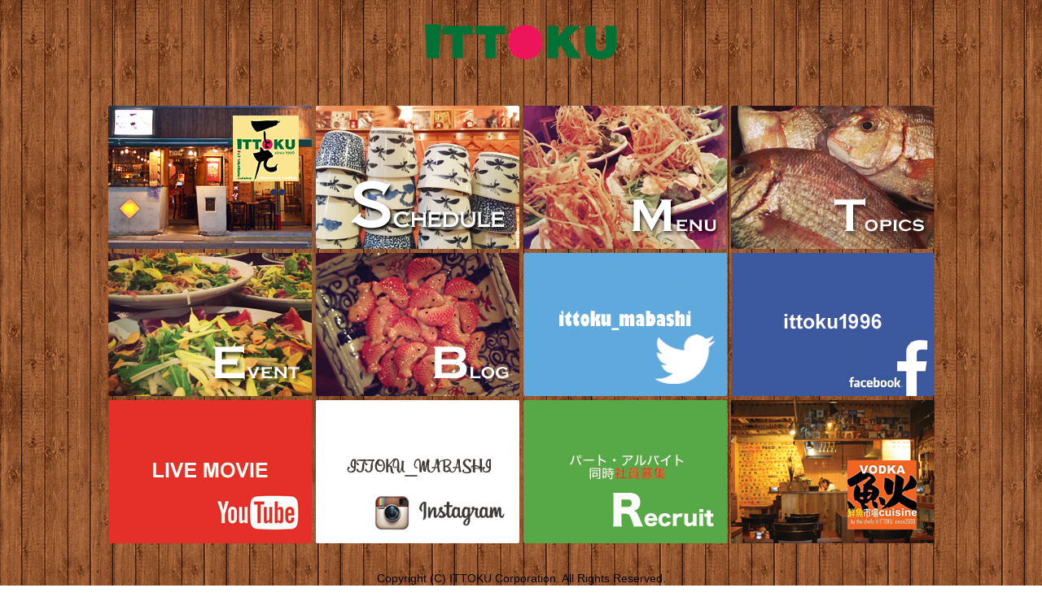

--- FILE ---
content_type: text/html; charset=UTF-8
request_url: https://www.1and9.jp/
body_size: 3426
content:
<!DOCTYPE html PUBLIC "-//W3C//DTD XHTML 1.0 Transitional//EN" "http://www.w3.org/TR/xhtml1/DTD/xhtml1-transitional.dtd">
<html xmlns="http://www.w3.org/1999/xhtml" xmlns:v="urn:schemas-microsoft-com:vml">
<head> 
  <title> 一と九</title>          
  <link rel="stylesheet" href="https://www.1and9.jp/wp-content/themes/gridthemeresponsive/style.css" type="text/css" media="screen" title="no title" charset="utf-8"/>
  <meta name="viewport" content="width=device-width,user-scalable=yes,maximum-scale=4" />

  <link rel='dns-prefetch' href='//s.w.org' />
		<script type="text/javascript">
			window._wpemojiSettings = {"baseUrl":"https:\/\/s.w.org\/images\/core\/emoji\/11.2.0\/72x72\/","ext":".png","svgUrl":"https:\/\/s.w.org\/images\/core\/emoji\/11.2.0\/svg\/","svgExt":".svg","source":{"concatemoji":"https:\/\/www.1and9.jp\/wp-includes\/js\/wp-emoji-release.min.js?ver=5.1.19"}};
			!function(e,a,t){var n,r,o,i=a.createElement("canvas"),p=i.getContext&&i.getContext("2d");function s(e,t){var a=String.fromCharCode;p.clearRect(0,0,i.width,i.height),p.fillText(a.apply(this,e),0,0);e=i.toDataURL();return p.clearRect(0,0,i.width,i.height),p.fillText(a.apply(this,t),0,0),e===i.toDataURL()}function c(e){var t=a.createElement("script");t.src=e,t.defer=t.type="text/javascript",a.getElementsByTagName("head")[0].appendChild(t)}for(o=Array("flag","emoji"),t.supports={everything:!0,everythingExceptFlag:!0},r=0;r<o.length;r++)t.supports[o[r]]=function(e){if(!p||!p.fillText)return!1;switch(p.textBaseline="top",p.font="600 32px Arial",e){case"flag":return s([55356,56826,55356,56819],[55356,56826,8203,55356,56819])?!1:!s([55356,57332,56128,56423,56128,56418,56128,56421,56128,56430,56128,56423,56128,56447],[55356,57332,8203,56128,56423,8203,56128,56418,8203,56128,56421,8203,56128,56430,8203,56128,56423,8203,56128,56447]);case"emoji":return!s([55358,56760,9792,65039],[55358,56760,8203,9792,65039])}return!1}(o[r]),t.supports.everything=t.supports.everything&&t.supports[o[r]],"flag"!==o[r]&&(t.supports.everythingExceptFlag=t.supports.everythingExceptFlag&&t.supports[o[r]]);t.supports.everythingExceptFlag=t.supports.everythingExceptFlag&&!t.supports.flag,t.DOMReady=!1,t.readyCallback=function(){t.DOMReady=!0},t.supports.everything||(n=function(){t.readyCallback()},a.addEventListener?(a.addEventListener("DOMContentLoaded",n,!1),e.addEventListener("load",n,!1)):(e.attachEvent("onload",n),a.attachEvent("onreadystatechange",function(){"complete"===a.readyState&&t.readyCallback()})),(n=t.source||{}).concatemoji?c(n.concatemoji):n.wpemoji&&n.twemoji&&(c(n.twemoji),c(n.wpemoji)))}(window,document,window._wpemojiSettings);
		</script>
		<style type="text/css">
img.wp-smiley,
img.emoji {
	display: inline !important;
	border: none !important;
	box-shadow: none !important;
	height: 1em !important;
	width: 1em !important;
	margin: 0 .07em !important;
	vertical-align: -0.1em !important;
	background: none !important;
	padding: 0 !important;
}
</style>
	<link rel='stylesheet' id='wp-block-library-css'  href='https://www.1and9.jp/wp-includes/css/dist/block-library/style.min.css?ver=5.1.19' type='text/css' media='all' />
<link rel='https://api.w.org/' href='https://www.1and9.jp/wp-json/' />
<link rel="EditURI" type="application/rsd+xml" title="RSD" href="https://www.1and9.jp/xmlrpc.php?rsd" />
<link rel="wlwmanifest" type="application/wlwmanifest+xml" href="https://www.1and9.jp/wp-includes/wlwmanifest.xml" /> 
<meta name="generator" content="WordPress 5.1.19" />
  <script src="https://ajax.googleapis.com/ajax/libs/jquery/1.6.3/jquery.min.js" type="text/javascript" charset="utf-8"></script>
  <script src="https://www.1and9.jp/wp-content/themes/gridthemeresponsive/js/jquery.hover_caption.js" type="text/javascript" charset="utf-8"></script>    
  <script src="https://www.1and9.jp/wp-content/themes/gridthemeresponsive/js/jquery.infinitescroll.js" type="text/javascript" charset="utf-8"></script>    


<script type="text/javascript">
jQuery(document).ready(
function($){
  $('#content').infinitescroll({
    navSelector  : "div.load_more_text",            
                   // selector for the paged navigation (it will be hidden)
    nextSelector : "div.load_more_text a:first",    
                   // selector for the NEXT link (to page 2)
    itemSelector : "#content_inside .post_box"          
                   // selector for all items you'll retrieve
  },function(arrayOfNewElems){
      $('.home_post_cont img').hover_caption();
  });  
}  
);
</script>


<script type="text/javascript">
$(function(){
  $("#toggle").click(function(){
    $("#menu").slideToggle();
    return false;
  });
  $(window).resize(function(){
    var win = $(window).width();
    var p = 766;
    if(win > p){
      $("#menu").show();
    } else {
      $("#menu").hide();
    }
  });
});
</script>

<!-- Google Tag Manager -->
<script>(function(w,d,s,l,i){w[l]=w[l]||[];w[l].push({'gtm.start':
new Date().getTime(),event:'gtm.js'});var f=d.getElementsByTagName(s)[0],
j=d.createElement(s),dl=l!='dataLayer'?'&l='+l:'';j.async=true;j.src=
'https://www.googletagmanager.com/gtm.js?id='+i+dl;f.parentNode.insertBefore(j,f);
})(window,document,'script','dataLayer','GTM-NP3CD3CN');</script>
<!-- End Google Tag Manager -->


<script async src="https://pagead2.googlesyndication.com/pagead/js/adsbygoogle.js"></script>
<script>
  (adsbygoogle = window.adsbygoogle || []).push({
    google_ad_client: "ca-pub-7878195843579509",
    enable_page_level_ads: true
  });
</script>
<script>
  (function(i,s,o,g,r,a,m){i['GoogleAnalyticsObject']=r;i[r]=i[r]||function(){
  (i[r].q=i[r].q||[]).push(arguments)},i[r].l=1*new Date();a=s.createElement(o),
  m=s.getElementsByTagName(o)[0];a.async=1;a.src=g;m.parentNode.insertBefore(a,m)
  })(window,document,'script','//www.google-analytics.com/analytics.js','ga');

  ga('create', 'UA-1913148-1', 'auto');
  ga('send', 'pageview');

</script>


	
</head>

<body>
<!-- Google Tag Manager (noscript) -->
<noscript><iframe src="https://www.googletagmanager.com/ns.html?id=GTM-NP3CD3CN"
height="0" width="0" style="display:none;visibility:hidden"></iframe></noscript>
<!-- End Google Tag Manager (noscript) -->






<div id="header">
        <div align="center">
                  <a href="https://www.1and9.jp"><img src="https://www.1and9.jp/wp-content/themes/gridthemeresponsive/images/logo.png" class="logo" /></a>
                        
        </div>
    </div><!--//header-->


    <div id="menu_container">

        <div class="clear"></div>
    </div><!--//menu_container-->

<div id="main_container">



  <script type="text/javascript" charset="utf-8">
//     $(document).ready(function() {
//       $('.home_post_cont img').hover_caption();
//      $('.home_small_post_box img').hover_caption();
//      $('.side_box img').hover_caption();
    });
  </script>    
    
    <div id="content">
    
    <div id="content_inside">

    <div class="home_post_cont post_box">
    <a href="/ittoku/"><img src="/wp-content/themes/gridthemeresponsive/images/home_img_ittoku.png" class="wp-post-image" alt="" title="" /></a>
    </div><!--//home_post_cont-->
    
    <div class="home_post_cont post_box">
    <a href="/schedule/"><img src="/wp-content/themes/gridthemeresponsive/images/home_img_schedule.png" class="wp-post-image" alt="" title="" /></a>
    </div><!--//home_post_cont-->
    
    <div class="home_post_cont post_box">
    <a href="/menu/"><img src="/wp-content/themes/gridthemeresponsive/images/home_img_menu.png" class="wp-post-image" alt="" title="" /></a>
    </div><!--//home_post_cont-->
    
    <div class="home_post_cont home_post_cont_last post_box">
    <a href="/topics/"><img src="/wp-content/themes/gridthemeresponsive/images/home_img_topics.png" class="wp-post-image" alt="" title="" /></a>
    </div><!--//home_post_cont-->
        
        <div class="clear"></div>

    
    <div class="home_post_cont post_box">
    <a href="/event/"><img src="/wp-content/themes/gridthemeresponsive/images/home_img_event.png" class="wp-post-image" alt="" title="" /></a>
    </div><!--//home_post_cont-->
    
    <div class="home_post_cont post_box">
    <a href="/blog/"><img src="/wp-content/themes/gridthemeresponsive/images/home_img_blog.png" class="wp-post-image" alt="" title="" /></a>
    </div><!--//home_post_cont-->
        
<div class="home_post_cont post_box">
    <a href="https://twitter.com/ittoku_mabashi" target="_blank"><img src="/wp-content/themes/gridthemeresponsive/images/home_img_twitter.png" class="wp-post-image" alt="" title="" /></a>
    </div><!--//home_post_cont-->
    
    <div class="home_post_cont home_post_cont_last post_box">
    <a href="https://ja-jp.facebook.com/ittoku1996" target="_blank"><img src="/wp-content/themes/gridthemeresponsive/images/home_img_facebook.png" class="wp-post-image" alt="" title="" /></a>
    </div><!--//home_post_cont-->
    
    <div class="clear"></div>
    
    
    
    <div class="home_post_cont post_box">
    <a href="https://www.youtube.com/user/suzukihiromasa1and9" target="_blank"><img src="/wp-content/themes/gridthemeresponsive/images/home_img_youtube.png" class="wp-post-image" alt="" title="" /></a>
    </div><!--//home_post_cont-->
    
<div class="home_post_cont post_box">
    <a href="https://instagram.com/ittoku_mabashi/" target="_blank"><img src="/wp-content/themes/gridthemeresponsive/images/home_img_instagram.png" class="wp-post-image" alt="" title="" /></a>
    </div><!--//home_post_cont-->
    

<div class="home_post_cont post_box">
    <a href="/recruit/"><img src="/wp-content/themes/gridthemeresponsive/images/home_img_recruit.png" class="wp-post-image" alt="" title="" /></a>
    </div><!--//home_post_cont-->
    
    <div class="home_post_cont post_box home_post_cont_last">
    <a href="https://www.vodka2000.com/" target="_blank"><img src="/wp-content/themes/gridthemeresponsive/images/home_img_vodka.png" class="wp-post-image" alt="" title="" /></a>
    </div><!--//home_post_cont-->
    
 
    <div class="clear"></div>
    
            
    </div><!--//content_inside-->
    
    <div class="clear"></div>
    <div class="load_more_cont">
        <div align="center"><div class="load_more_text">
        
<!--
     <a href="https://www.1and9.jp/page/2/" ><img src="https://www.1and9.jp/wp-content/themes/gridthemeresponsive/images/loading-button.png" /></a>        -->
        </div></div>
    </div><!--//load_more_cont-->                
    
                                
    
    </div><!--//content-->
    
    <div class="clear"></div>
</div><!--//main_container-->

<div id="footerHome">

Copyright (C) ITTOKU Corporation. All Rights Reserved.
    </div><!--//footerHome-->


<script type='text/javascript' src='https://www.1and9.jp/wp-includes/js/wp-embed.min.js?ver=5.1.19'></script>
</body>
</html>    

--- FILE ---
content_type: text/html; charset=utf-8
request_url: https://www.google.com/recaptcha/api2/aframe
body_size: 267
content:
<!DOCTYPE HTML><html><head><meta http-equiv="content-type" content="text/html; charset=UTF-8"></head><body><script nonce="Gy-JcOdlZC9C8j3M1upD7A">/** Anti-fraud and anti-abuse applications only. See google.com/recaptcha */ try{var clients={'sodar':'https://pagead2.googlesyndication.com/pagead/sodar?'};window.addEventListener("message",function(a){try{if(a.source===window.parent){var b=JSON.parse(a.data);var c=clients[b['id']];if(c){var d=document.createElement('img');d.src=c+b['params']+'&rc='+(localStorage.getItem("rc::a")?sessionStorage.getItem("rc::b"):"");window.document.body.appendChild(d);sessionStorage.setItem("rc::e",parseInt(sessionStorage.getItem("rc::e")||0)+1);localStorage.setItem("rc::h",'1769069607465');}}}catch(b){}});window.parent.postMessage("_grecaptcha_ready", "*");}catch(b){}</script></body></html>

--- FILE ---
content_type: text/css
request_url: https://www.1and9.jp/wp-content/themes/gridthemeresponsive/style.css
body_size: 4466
content:
@charset "UTF-8";

/*
Theme Name: Grid Theme Responsive
Theme URI: http://www.dessign.net/gridthemeresponsive
Description: Grid Theme Responsive for WordPress is stylish, customizable, simple, and readable. Perfect for any illustrator or graphic designer. 
Version: 2.5
Author: Marios Lublinski
Author URI: http://www.dessign.net
Tags: 4 column theme, white, clean

*/


/* Global */
* { margin: 0; padding: 0; }
html {
  font:62.5% "メイリオ", Meiryo, "ヒラギノ角ゴ Pro W3", "Hiragino Kaku Gothic Pro", "ＭＳ Ｐゴシック", "MS PGothic", sans-serif;
}
body {font-size: 10px; font-size: 1.0rem; background-image: url('/wp-content/themes/gridthemeresponsive/images/bg_wood.jpg'); background-repeat: repeat; background-position: top left; background-attachment: fixed; }
#main_container { width: 1015px; margin: 0px auto; padding:20px 30px 40px 30px;}
.blackback {  background-color:#000000;}
h1,h2,h3,h4,h5,p { margin: 10px 0; color:#dddddd; }
.left { float: left; }
.right { float: right; }
.clear { clear: both; }
img { border: none; }
a { color: #dddddd; text-decoration: none; }
a:hover { color:#dddddd; text-decoration:underline; }
.clearfix:after{content: "."; display: block; clear: both; height: 0; visibility: hidden;}
.clearfix{ zoom: 1;}
.pageTop { margin: 30px 0px 30px 0px; padding: 0px 15px 10px 0px; text-align:right;}

/* Font */
h1 {font-size:24px;font-size:2.4rem;}
h2 {font-size:21px;font-size:2.1rem;}
h3 {font-size:18px;font-size:1.8rem;}
p {font-size:14px;font-size:1.4rem;}
table {font-size:14px;font-size:1.4rem;}

/* Header */
#header { padding: 10px 0 20px; }
/* 
#menu_container { padding:5px 0px 20px; }
#menu_container ul { list-style-type: none; margin-right: 25px; float: left; }
#menu_container ul li { float: left;  font-size:14px;font-size:1.4rem;}
#menu_container ul li a { color: #dddddd; text-decoration: none; background-color: #000; padding: 6px 8px; margin-right: 5px; -moz-border-radius: 3px; -webkit-border-radius: 3px; -khtml-border-radius: 3px; border-radius: 3px; display: block; }
#menu_container ul li a:hover { background-color: #858585; }
#menu_container ul li.current-menu-item a, #menu_container ul li.current_page_item a { background-color: #555555; }
#menu_container input[type=text] { width: 172px; height: 25px; background-color: #000; color: #dddddd; -moz-border-radius: 5px; -webkit-border-radius: 5px; -khtml-border-radius: 5px; border-radius: 5px; float: right; border: none; padding: 0 5px; }
 */

#menu-box{ width: 1075px; margin: 0px auto; padding: 0px 0px 0px 0px; background-color: #000;}
#menu{ margin: 0px; padding: 0; width: 100%;}
#menu li{ display: block; float: left; width: 16.6%; margin: 0; padding: 0; font-size:14px;font-size:1.4rem;}
#menu li:last-child{ width: 17%; }
#menu li a{ display: block; padding: 12px 0 10px; background: #333; color: #fff; text-align: center; text-decoration: none;}
#menu li a:hover{ background: #444;}
#toggle{ display: none;}


.header_social_icons_cont { float: right; margin-right: 5px; }
.header_social_icons_cont img { float: left; margin-right: 7px; }

/* Content */
#content_inside{ color: #dddddd;}
.enjalinkBox{ display: none;}
.home_post_cont { float: left; margin-right: 5px; width: 250px; min-height: 176px; margin-bottom: 5px; position: relative; }
.home_post_cont_last { margin-right: 0; }
.home_post_cont img { width: 250px; height: 176px; -moz-border-radius: 2px; -webkit-border-radius: 2px; -khtml-border-radius: 2px; border-radius: 2px; }
.home_post_cont h3 {  }
.home_post_cont h3 a { color: #dddddd; text-decoration: none; }
.home_post_cont h3 a:hover {  text-decoration: underline; color: #dddddd; }

.home_post_content { color: #dddddd;  padding-right: 30px; font-weight: normal; height: 130px; }
.home_post_content .in_title { color: #dddddd; margin: 0; font-weight: bold; }
.home_post_content h4 a { color: #fff; margin: 0; }
/*.home_post_cat { position: absolute; bottom: -20px; left: 10px; color: #dddddd; font-weight: normal; padding-right: 40px; }*/
/*.home_post_cat { color: #dddddd; font-weight: normal; padding-right: 40px; }*/
.home_post_cat { color: #dddddd; font-weight: normal; padding: 0px 10px; }
.home_post_cat a { color: #dddddd !important; text-decoration: none; }
.home_post_cat a:hover {  text-decoration: underline; color: #dddddd; }

.single_left { float: left; width: 695px; padding-left: 10px; padding-right: 10px;}
.single_left h1 { margin-top: 0; }
.single_left p img { margin: 0 0 15px 0; }
.single_left p a { color: #dddddd; text-decoration:underline ; }
.single_left p a:hover { color:#dddddd; text-decoration:none; }
    .hover_caption {
      /* If you can count of CSS3 support: */
      background-color: /*rgba(0, 0, 0, 0.7)*/ #000; -moz-border-radius: 5px; -webkit-border-radius: 5px; -khtml-border-radius: 5px; border-radius: 5px;
  
      /* Or use a transparent image if you need to support bad browsers: */
      /*background-image: url(images/hover_caption_bg.png);*/
  
      /* NOTE: If you're img elements have paddings or margins you'll need to
      match them here to get things lined up properly. */
    }
#commentform input[type=submit] { background-color: #dddddd; border: none; color: #dddddd; padding: 8px 10px; }
#commentform a { color: #dddddd; }

.commentlist a { color: #dddddd; }    
.iphone-home-image { width: 300px !important; }

/* form */
.mw_wp_form {
 margin:20px 20px 50px 20px;
}
.mw_wp_form p {
 margin-bottom: 20px;
 font-size:1.6rem;
}
.mw_wp_form input {
 font-size:1.5rem;
}
.single_left input.name , .single_left input.kana  {
  width: 240px;
  height: 20px;
}
.single_left input.year  {
  width: 100px;
  height: 20px;
}
.single_left textarea   {
  width: 500px;
  height: 100px;
 font-size:1.5rem;
}
.single_left input[type="text"]   {
  height: 20px;
}
.single_left input[type="email"]   {
  width: 360px;
  height: 20px;
}
.single_left input[type="submit"] {
  padding: 5px;
  background-image: linear-gradient(0deg, #a7d9f5, #eaf6fd); /* グラデーション */
  border: 1px solid #3c7fb1; /* 枠線 */
  border-radius: 0.3em;      /* 角丸 */
}
.single_left .required{ color: #cc0000; font-size: 1.3rem; }

.form_btn {
    display: inline-block;
    padding: 0.5em 1em;
    text-decoration: none;
    background: #777;/*ボタン色*/
    color: #fff;
    border-bottom: solid 3px #333;
    border-radius: 3px;
}
.form_btn:active {/*ボタンを押したとき*/
    -ms-transform: translateY(4px);
    -webkit-transform: translateY(4px);
    transform: translateY(4px);/*下に動く*/
    box-shadow: 0px 0px 1px rgba(0, 0, 0, 0.2);/*影を小さく*/
    border-bottom: none;
}

/* Sidebar */
#sidebar { float: right; width: 300px; }
.side_box { margin:46px 0px 25px 0px; }
.side_box h3 { padding: 5px 5px; background-color: #000; margin-top: 0; color: #dddddd; }
.side_box p { padding: 0px 5px; color: #dddddd; }
.side_box p.title { margin: 0px 0px 10px 0px; padding: 5px 5px 5px 10px; background-color: #222; font-size:16px; font-size:1.6rem; }
.side_box ul { list-style-type: none; margin-left: 5px;}
.side_box ul li { margin-bottom: 7px; font-size:14px; font-size:1.4rem;}
.side_box ul li img { vertical-align:middle;}

.side_box ul.bullet { list-style-type: disc; margin-left: 20px; color: #dddddd;}
.side_box ul.bullet li { margin-bottom: 7px; font-size:14px; font-size:1.4rem;}

.textwidget { padding: 5px; }

/* Footer */
#footerHome { margin: -10px 0px 20px 0px; padding: 0; color: #000000; text-align: center; font-size:14px;font-size:1.4rem; }
#footer {width: 1075px; margin: 0px auto 30px; padding: 10px 0px 20px 0px; text-align: center; background-color: #333;}
#footer p {  font-size:14px;font-size:1.4rem; color:#fff;}
#footer a { color: #fff; text-decoration: none; }
#footer a:hover { text-decoration: underline; }

#infscr-loading { text-align: center; }

.ittokuCont{margin:20px 0px 10px 0px; width:640px;}
.ittokuCont .infoArea{margin: 0px 0px 30px 0px; width: auto; overflow: hidden;line-height:1.3;}
.ittokuCont .infoArea .infoTI {	border-spacing: 0; width: 100%;}
.ittokuCont .infoArea .infoTI th {padding: 10px; background:#333333; color: #dddddd; border-bottom: 1px solid #777777; border-right: 1px solid #777777; font-weight:normal;}
.ittokuCont .infoArea .infoTI td {padding: 10px;background: #444444; color: #dddddd; border-bottom: 1px solid #777777;border-right: 1px solid #777777;}
.ittokuCont .infoArea .infoTI th:last-child, .ittokuCont .infoArea .infoTI td:last-child {border-right:none;}
.ittokuCont .infoArea .infoTI tr:last-child th { border-bottom: none;}
.ittokuCont .infoArea .infoTI tr:last-child td { border-bottom: none;}
.ittokuCont .summaryArea{ margin: 0px 0px 30px 0px;}
.ittokuCont .mapArea{ width: 100%; height: 360px;}


.menuArea{margin:0px 0px 20px 0px;padding:0px 0px 0px 0px;width:680px;	}
.menuArea h4{margin:0px 0px 5px 0px;padding:0px 0px 0px 0px;color:#dddddd;font-size:1.6rem;font-weight:normal;}
.menuArea table.menuT{margin: 5px 0px 20px 0px;padding: 0;color: #dddddd;line-height:1.4; width:335px;}
.menuArea table.menuT th {margin:0px 0px 0px 0px;padding:3px 0px 3px 5px;border-bottom: 1px dotted #cccccc; text-align:left; vertical-align: top;font-weight:normal;}
.menuArea table.menuT td {margin:0px 0px 0px 0px;padding:3px 5px 3px 0px;border-bottom: 1px dotted #cccccc;vertical-align: top;text-align:right;}
.menuArea table.menuT td.mleft {margin:0px 0px 0px 0px;padding:3px 5px 3px 0px;border-bottom: 1px dotted #cccccc;vertical-align: top;text-align:left;}
.menuArea .foodArea{margin:0px 0px 20px 0px;padding:0px 0px 0px 0px;width:680px;}
.menuArea .foodArea .leftTxtArea{margin:0px 0px 0px 0px;padding:0px 0px 0px 0px;width:370px;float:left;	}
.menuArea .foodArea .rightImgArea{margin:30px 0px 0px 0px;padding:0px 0px 0px 0px;width:310px;float:right;}
.menuArea .foodArea .rightImgArea img{margin:0px 0px 5px 0px;padding:0px 0px 0px 0px;-webkit-border-radius: 3px;-moz-border-radius: 3px;border-radius: 3px;}
.menuArea .foodArea .rightImgArea p{margin:0px 0px 20px 0px;padding:0px 0px 0px 0px;text-align:center;}
.menuArea .partyArea{margin:0px 0px 30px 0px;padding:0px 0px 0px 0px;width:680px;}
.menuArea .partyArea .leftTxtArea{margin:0px 0px 0px 0px;padding:0px 0px 0px 0px;width:335px;float:left;}
.menuArea .partyArea .rightTxtArea{margin:0px 0px 0px 0px;padding:0px 0px 0px 0px;width:335px;float:right;}
.menuArea .drinkArea{margin:0px 0px 30px 0px;padding:0px 0px 0px 0px;width:680px;}
.menuArea .drinkArea .leftTxtArea{margin:0px 0px 0px 0px;padding:0px 0px 0px 0px;width:335px;float:left;}
.menuArea .drinkArea .rightTxtArea{margin:0px 0px 0px 0px;padding:0px 0px 0px 0px;width:335px;float:right;}

/* -----------------------------------------------------------------------
    カテゴリ別新着記事一覧
----------------------------------------------------------------------- */
.postlist-category {
    margin: 20px 40px 10px 0;
    padding: 0px 0px 20px 0px;
    border-bottom: 1px dashed #999;
}
.postlist-category h2 {
    margin: 10px 0px 5px 0px;
}
.postlist-category img {
    float: left;
    margin: 0px 15px 0px 0px;
   /*  width: 100px; */
   /*  heigh: 100px; */
    width: 30%;
    height: auto;
}
.postlist-category a {
   /*  display: block; */
}
.postlist-category span.postlist-datetime {
    font-size: 14px;
    color:#dddddd; 
}

.postlist-top {
    margin: 0px 20px 0px 0px;
    padding: 0;
    border-bottom: 1px dotted #555;
}

/* -----------------------------------------------------------------------
    Pagenation
----------------------------------------------------------------------- */
div.pagination {
	clear:both;
	padding:20px 0;
	position:relative;
	font-size:11px;
	line-height:13px ;
	background:none;
	margin:10px 0 20px;
	vertical-align: middle;
}

div.pagination span, .pagination a {
	display:block;
	float:left ;
	margin: 2px 2px 2px 0 ;
	padding:6px 9px 5px 9px ;
	text-decoration:none;
	width:auto ;
	color:#fff ;
	background: #666 ;
}

div.pagination a:hover{
	color:#fff ;
	background: #fdcd1a;
}

div.pagination .current{
	padding:6px 9px 5px 9px ;
	background: #fdcd1a;
	color:#fff ;
}





/* for tablet */

@media only screen and (min-width: 768px) and (max-width: 959px) {

#main_container { width: 720px; margin: 0px auto; }
.pageSingle {  background-color:#000000;}
.categoryTop {  background-color:#000000;}
.logo { max-width: 500px; height: inherit; }


.header_social_icons_cont { display: none;}
.header_social_icons_cont img { display: none;}
/* #menu_container input[type=text] { display: none; } */
#menu-box{ width: 780px;}
#menu li{width: 20%; border-bottom: 1px solid #444;}

.enjalinkBox{ display: inline; font-size:13px;font-size:1.3rem;}
.home_post_cont { float: left; margin-right: 3px; width: 164px; min-height: 115px; margin-bottom: 3px; position: relative; }
.home_post_cont_last { margin-right: 0; }
.home_post_cont img { width: 164px; height: 115px; -moz-border-radius: 2px; -webkit-border-radius: 2px; -khtml-border-radius: 2px; border-radius: 2px; }
.home_post_cont h3 { }
.home_post_cont h3 a { color: #dddddd; text-decoration: none; }
.home_post_cont h3 a:hover {  text-decoration: none; color: #dddddd; }
.home_post_cont.post_box div:first-child { width: 164px !important; height: 115px !important; }
html body .hover_caption { width: 164px !important; height: 115px !important; }
.hover_box { width: 164px; height: 115px; }
.home_post_content { height: 180px; overflow: hidden; }
.home_post_cat {  }
.single_left {  float: none; width: auto; }
.single_left h1 { margin-top: 0; }
.single_left img { width: 100%; height:inherit; }
.single_left img.af { width: 1px; height:1px; }
.single_left img.afBanner { width: inherit; height:inherit;max-width: 500px; }

.single_left iframe { width:100% }


#sidebar { width: auto ; float: none;}
.side_box { margin-bottom: 25px; }
.single_inside_content img { max-width: 500px; height: inherit; }

.postlist-category {
    margin: 20px 0px 10px 0;
    padding: 0px 0px 20px 0px;
    border-bottom: 1px dashed #999;
}
.postlist-category img {
    float: left;
    margin: 0px 15px 0px 0px;
   /*  width: 100px; */
   /*  heigh: 100px; */
    width: 30%;
    height: auto;
}

.ittokuCont{width: 100%;}
.ittokuCont .mapArea{ width: 100%; height: 300px;}

#footer{ width: 780px; padding: 10px 20px 20px 20px;}

}




@media screen and (max-width: 766px) {

.logo { max-width: 320px; height: inherit; }

#main_container { width: auto; margin: 0px 10px 0px 10px; padding:20px 10px 10px 10px;}
.pageSingle {  background-color:#000000;}
/* 
#menu_container { padding:5px 0px 20px; }
#menu_container ul { list-style-type: none; margin-right: 25px; float: left; padding: 10px 10px 10px 10px;}
#menu_container ul li { float: left; padding: 2px 2px  2px 2px; }
#menu_container ul li a { color: #dddddd; text-decoration: none; background-color: #000; padding: 6px 6px; margin-right: 5px; -moz-border-radius: 3px; -webkit-border-radius: 3px; -khtml-border-radius: 3px; border-radius: 3px; display: block; }
#menu_container ul li a:hover { background-color: #858585; }
#menu_container ul li.current-menu-item a, #menu_container ul li.current_page_item a { background-color: #555555; }
 */
#menu-box{ width: auto; margin: 0px 10px 0px 10px;}
#menu{display: none;}
#menu li{ width: 100%;}
#menu li:last-child{ width: 100%;}
#toggle{ display: block; position: relative; width: 100%; background: #222;}
#toggle a{ display: block; position: relative; padding: 12px 0 10px; border-bottom: 1px solid #444; color: #fff; text-align: center; text-decoration: none; font-size:13px;font-size:1.3rem;}
#toggle:before{ display: block; content: ""; position: absolute; top: 50%; left: 10px; width: 20px; height: 20px; margin-top: -10px; background: #fff; }
#toggle a:before, #toggle a:after{ display: block; content: ""; position: absolute; top: 50%; left: 10px; width: 20px; height: 4px; background: #222; }
#toggle a:before{ margin-top: -6px; }
#toggle a:after{ margin-top: 2px;}


.header_social_icons_cont { display: none;}
.header_social_icons_cont img { display: none;}
#menu_container input[type=text] { display: none; }
.home_post_cont { margin-right: auto; margin-left: auto; float: none; clear: both; }
.home_post_cont img { width: 250px; height: 176px; -moz-border-radius: 2px; -webkit-border-radius: 2px; -khtml-border-radius: 2px; border-radius: 2px; }
.home_post_cont h3 {}
.home_post_cont h3 a { color: #dddddd; text-decoration: none; }
.home_post_cont h3 a:hover {  text-decoration: none; color: #dddddd; }
.hover_caption { width: 250px; height: 176px;}

.enjalinkBox{ display: inline; font-size:13px;font-size:1.3rem;}
#commentform textarea { width: 220px; }
#sidebar { width: auto ; float: none;}
.single_left { float: none; width: auto; margin-left: auto; margin-right: auto; }
.single_left img { width: 100%; height:inherit; } 
.single_left img.af { width: 1px; height:1px; }
.single_left img.afBanner { width: inherit; height:inherit; max-width: 320px; }
.single_left iframe { width:100% }

.postlist-category {
    margin: 20px 0px 10px 0;
    padding: 0px 0px 20px 0px;
    border-bottom: 1px dashed #999;
}
.postlist-category img {
    float: left;
    margin: 0px 15px 0px 0px;
	width: 50%;
   height: auto;
}

.ittokuCont{width: 100%;}
.ittokuCont .mapArea{ width: 100%; height: 200px;}


.menuArea{margin:0px 0px 20px 0px; padding:0px 0px 0px 0px; width:auto;}
.menuArea h4{margin:0px 0px 5px 0px;padding:0px 0px 0px 0px;color:#dddddd;font-size:1.6rem;font-weight:normal;}
.menuArea table.menuT{margin: 5px 0px 20px 0px;padding: 0;color: #dddddd;line-height:1.4; width:auto;}
.menuArea table.menuT th {margin:0px 0px 0px 0px;padding:3px 0px 3px 5px;border-bottom: 1px dotted #cccccc; text-align:left; vertical-align: top;font-weight:normal;}
.menuArea table.menuT td {margin:0px 0px 0px 0px;padding:3px 5px 3px 0px;border-bottom: 1px dotted #cccccc;vertical-align: top;text-align:right;}
.menuArea .foodArea{margin:0px 0px 20px 0px;padding:0px 0px 0px 0px;width:auto;}
.menuArea .foodArea .leftTxtArea{margin:0px 0px 0px 0px;padding:0px 0px 0px 0px;width:auto;float:left;	}
.menuArea .foodArea .rightImgArea{margin:30px 0px 0px 0px;padding:0px 0px 0px 0px;width:auto;float:right;}
.menuArea .foodArea .rightImgArea img{margin:0px 0px 5px 0px;padding:0px 0px 0px 0px;-webkit-border-radius: 3px;-moz-border-radius: 3px;border-radius: 3px;}
.menuArea .foodArea .rightImgArea p{margin:0px 0px 20px 0px;padding:0px 0px 0px 0px;text-align:center;}
.menuArea .partyArea{margin:0px 0px 30px 0px;padding:0px 0px 0px 0px;width:auto;}
.menuArea .partyArea .leftTxtArea{margin:0px 0px 0px 0px;padding:0px 0px 0px 0px;width:auto;float:left;}
.menuArea .partyArea .rightTxtArea{margin:0px 0px 0px 0px;padding:0px 0px 0px 0px;width:auto;float:right;}
.menuArea .drinkArea{margin:0px 0px 30px 0px;padding:0px 0px 0px 0px;width:auto;}
.menuArea .drinkArea .leftTxtArea{margin:0px 0px 0px 0px;padding:0px 0px 0px 0px;width:auto;float:left;}
.menuArea .drinkArea .rightTxtArea{margin:0px 0px 0px 0px;padding:0px 0px 0px 0px;width:auto;float:right;}


#footer{ width: auto; margin: 0px 10px 0px 10px; padding: 10px 15px 20px 15px;}


/* form */
.mw_wp_form {
 margin:10px 10px 30px 10px;
}
.mw_wp_form p {
 margin-bottom: 20px;
 font-size:1.6rem;
}
.mw_wp_form input {
 font-size:1.5rem;
}
.single_left input.name , .single_left input.kana  {
  width: 90%;
  height: 20px;
}
.single_left input.year  {
  width: 40%;
  height: 20px;
}
.single_left input.tel  {
  width: 20%;
  height: 20px;
}
.single_left textarea   {
  width: 90%;
  height: 100px;
 font-size:1.5rem;
}
.single_left input[type="email"]   {
  width: 90%;
  height: 20px;
}
.single_left input[type="submit"] {
  padding: 5px;
  background-image: linear-gradient(0deg, #a7d9f5, #eaf6fd); /* グラデーション */
  border: 1px solid #3c7fb1; /* 枠線 */
  border-radius: 0.3em;      /* 角丸 */
}
.single_left .required{ color: #cc0000; font-size: 1.3rem; }


}

--- FILE ---
content_type: text/plain
request_url: https://www.google-analytics.com/j/collect?v=1&_v=j102&a=1962086922&t=pageview&_s=1&dl=https%3A%2F%2Fwww.1and9.jp%2F&ul=en-us%40posix&dt=%E4%B8%80%E3%81%A8%E4%B9%9D&sr=1280x720&vp=1280x720&_u=IEBAAEABAAAAACAAI~&jid=510353682&gjid=1481023077&cid=441237612.1769069606&tid=UA-1913148-1&_gid=1809435774.1769069606&_r=1&_slc=1&z=733337361
body_size: -449
content:
2,cG-16XH5817RY